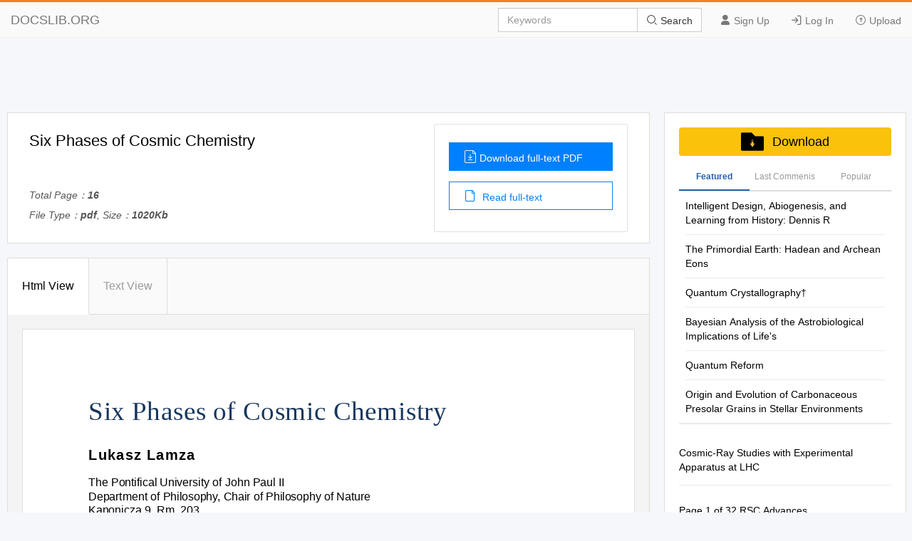

--- FILE ---
content_type: text/html; charset=utf-8
request_url: https://docslib.org/doc/1054855/six-phases-of-cosmic-chemistry
body_size: 20666
content:
<!DOCTYPE html>
<html lang="en">
<head>
		<meta charset="utf-8">
		<meta content="IE=edge" http-equiv="X-UA-Compatible">
		<meta name="viewport" content="width=device-width, initial-scale=1.0" />
		<title>Six Phases of Cosmic Chemistry - DocsLib</title>
		<meta name="description" content="Six Phases of Cosmic Chemistry Lukasz Lamza The Pontifical University of John Paul II Department of Philosophy, Chair of Philosophy of Nature">
		<link rel="shortcut icon" href="/favicon.ico">
		<meta name="robots" content="index, follow">
		<meta property="og:type" content="article">
		<meta property="og:title" content="Six Phases of Cosmic Chemistry">
		<meta property="og:description" content="Six Phases of Cosmic Chemistry Lukasz Lamza The Pontifical University of John Paul II Department of Philosophy, Chair of Philosophy of Nature">
		<meta property="og:url" content="https://docslib.org/doc/1054855/six-phases-of-cosmic-chemistry">
		<meta property="og:image" content="https://docslib.b-cdn.net/poster/4855/six-phases-of-cosmic-chemistry-1054855.webp">
		<meta property="og:site_name" content="Docslib">
		<meta name="twitter:card" content="summary_large_image">
		<meta name="twitter:title" content="Six Phases of Cosmic Chemistry">
		<meta name="twitter:description" content="Six Phases of Cosmic Chemistry Lukasz Lamza The Pontifical University of John Paul II Department of Philosophy, Chair of Philosophy of Nature">
		<meta name="twitter:image" content="https://docslib.b-cdn.net/poster/4855/six-phases-of-cosmic-chemistry-1054855.webp">
		<meta name="twitter:image:src" content="https://docslib.org/images/og_image.png">
		<link rel="stylesheet" href="/css/common.css" />
		<link rel="stylesheet" href="/css/docview.css" />
		<link rel="stylesheet" href="/iconfont/iconfont.css" />
		<script async src="https://pagead2.googlesyndication.com/pagead/js/adsbygoogle.js?client=ca-pub-8519364510543070" crossorigin="anonymous"></script>
		<script src="https://cdnjs.cloudflare.com/ajax/libs/jquery/3.5.1/jquery.min.js"></script>
		<style>	.stl_02 {margin: -30px !important;}</style>
		<script>
			const h5Data = {
			h5Style:'<style>.stl_ sup { vertical-align: baseline; position: relative; top: -0.4em; } .stl_ sub { vertical-align: baseline; position: relative; top: 0.4em; } .stl_ a:link {text-decoration:none;} .stl_ a:visited {text-decoration:none;} @media screen and (min-device-pixel-ratio:0), (-webkit-min-device-pixel-ratio:0), (min--moz-device-pixel-ratio: 0) {.stl_view{ font-size:10em; transform:scale(0.1); -moz-transform:scale(0.1); -webkit-transform:scale(0.1); -moz-transform-origin:top left; -webkit-transform-origin:top left; } } .stl_layer { } .stl_grlink { position:relative;width:100%;height:100%;z-index:1000000; } .stl_01 { position: absolute; white-space: nowrap; } .stl_02 { font-size: 1em; line-height: 0.0em; width: 53.75em; height: 76em; border-style: none; display: block; margin: 0em; } @supports(-ms-ime-align:auto) { .stl_02 {overflow: hidden;}} .stl_03 { position: relative; } .stl_04 { position: absolute; pointer-events: none; clip: rect(9.403748em,47.52697em,9.573761em,6.222847em); width: 100%; } .stl_05 { position: relative; width: 53.75em; } .stl_06 { height: 7.6em; } @font-face { font-family:"FTWGVN+Times New Roman"; src:url("https://docslib.b-cdn.net/font/4855/1054855-1.woff2") format("woff2");font-display: swap; } .stl_07 { font-size: 2.351089em; font-family: "FTWGVN+Times New Roman"; color: #17365D; } .stl_08 { line-height: 1.107422em; } .stl_09 { letter-spacing: 0.0082em; }  .stl_10 { font-size: 1.267638em;  color: #000000; } .stl_11 { letter-spacing: 0.0503em; }  .stl_12 { font-size: 0.996775em;  color: #000000; } .stl_13 { line-height: 1.220703em; } .stl_14 { letter-spacing: -0.0011em; } .stl_15 { letter-spacing: -0.0013em; } .stl_16 { letter-spacing: -0.0008em; } .stl_17 { letter-spacing: -0.0015em; }  .stl_18 { font-size: 0.996775em;  color: #000000; } .stl_19 { letter-spacing: -0.0018em; } .stl_20 { letter-spacing: -0.0016em; } .stl_21 { font-size: 1.267638em;  color: #365F91; } .stl_22 { font-size: 0.996775em; font-family: "FTWGVN+Times New Roman"; color: #000000; } .stl_23 { letter-spacing: -0.0017em; } .stl_24 { letter-spacing: -0.0014em; } @font-face { font-family:"TPKSVM+Times New Roman"; src:url("https://docslib.b-cdn.net/font/4855/1054855-2.woff2") format("woff2");font-display: swap; } .stl_25 { font-size: 0.996775em; font-family: "TPKSVM+Times New Roman"; color: #000000; } .stl_26 { letter-spacing: -0.018em; } .stl_27 { letter-spacing: 0em; } .stl_28 { letter-spacing: -0.0005em; } .stl_29 { letter-spacing: 0.0002em; } .stl_30 { letter-spacing: -0.0012em; } .stl_31 { letter-spacing: -0.0025em; } .stl_32 { letter-spacing: -0.0024em; } .stl_33 { letter-spacing: -0.0004em; }  .stl_34 { font-size: 0.996775em;  color: #000000; } .stl_35 { letter-spacing: -0.0037em; } .stl_36 { letter-spacing: -0.0023em; } .stl_37 { letter-spacing: -0.002em; } .stl_38 { letter-spacing: -0.0056em; } .stl_39 { letter-spacing: -0.0021em; } .stl_40 { letter-spacing: -0.0019em; }</style>',
			h5Html: ' <div id="page_0" class="stl_ stl_02"> <div class="stl_03"> <img src="https://docslib.b-cdn.net/bgimg/4855/1054855-img_01.webp" alt="" class="stl_04" /> </div> <div class="stl_view"> <div class="stl_05 stl_06"> <div class="stl_01" style="left:6.3945em;top:6.4511em;"><span class="stl_07 stl_08 stl_09" style="word-spacing:0.0039em;">Six Phases of Cosmic Chemistry </span></div> <div class="stl_01" style="left:6.3945em;top:10.9269em;"><span class="stl_10 stl_08 stl_11" style="word-spacing:0.0043em;"><b>Lukasz Lamza </b></span></div> <div class="stl_01" style="left:6.3945em;top:13.4477em;"><span class="stl_12 stl_13 stl_14" style="word-spacing:-0.0003em;">The Pontifical University of John Paul II </span></div> <div class="stl_01" style="left:6.3945em;top:14.6612em;"><span class="stl_12 stl_13 stl_15" style="word-spacing:-0.0027em;">Department of Philosophy, Chair of Philosophy of Nature </span></div> <div class="stl_01" style="left:6.3945em;top:15.8746em;"><span class="stl_12 stl_13 stl_16" style="word-spacing:-0.0051em;">Kanonicza 9, Rm. 203 </span></div> <div class="stl_01" style="left:6.3945em;top:17.0881em;"><span class="stl_12 stl_13 stl_17">31-</span><span class="stl_18 stl_13 stl_19" style="word-spacing:0.0024em;">002 Kraków, Poland </span></div> <div class="stl_01" style="left:6.3945em;top:18.2907em;"><span class="stl_12 stl_13 stl_20" style="word-spacing:0.0065em;">e-mail: lukasz.lamza@gmail.com </span></div> <div class="stl_01" style="left:6.3945em;top:21.7289em;"><span class="stl_21 stl_08 stl_16" style="word-spacing:-0.0025em;"><b>1. Introduction </b></span></div> <div class="stl_01" style="left:9.5903em;top:23.3815em;"><span class="stl_22 stl_08 stl_23" style="word-spacing:0.2003em;">The steady development of astrophysical and cosmological sciences has led to a growing </span></div> <div class="stl_01" style="left:6.3945em;top:24.6925em;"><span class="stl_22 stl_08 stl_19" style="word-spacing:0.1846em;">appreciation of the continuity of cosmic history throughout which all known phenomena come to </span></div> <div class="stl_01" style="left:6.3945em;top:26.0035em;"><span class="stl_22 stl_08 stl_24" style="word-spacing:0.0568em;">being. This also includes chemical phenomena and there are numerous theoretical attempts to rewrite </span></div> <div class="stl_01" style="left:6.3945em;top:27.3144em;"><span class="stl_25 stl_08 stl_16" style="word-spacing:0.0068em;">chemistry as a “historical” science (Haken 1978; Earley 2004)</span><span class="stl_22 stl_08 stl_26" style="word-spacing:0.3078em;">. It</span><span class="stl_22 stl_08 stl_27" style="word-spacing:0.0322em;"> </span><span class="stl_22 stl_08 stl_23" style="word-spacing:0.0114em;">seems therefore vital to organize the </span></div> <div class="stl_01" style="left:6.3945em;top:28.6254em;"><span class="stl_22 stl_08 stl_24" style="word-spacing:0.1163em;">immense volume of chemical data </span><span class="stl_25 stl_08 stl_27" style="word-spacing:0.1087em;">– </span><span class="stl_22 stl_08 stl_28" style="word-spacing:0.1071em;">from astrophysical nuclear chemistry to biochemistry of living </span></div> <div class="stl_01" style="left:6.3945em;top:29.9472em;"><span class="stl_22 stl_08 stl_29" style="word-spacing:0.1448em;">cells </span><span class="stl_25 stl_08 stl_27" style="word-spacing:0.1409em;">– </span><span class="stl_22 stl_08 stl_30" style="word-spacing:0.1425em;">in a consistent and quantitative fashion, one that would help to appreciate the unfolding of </span></div> <div class="stl_01" style="left:6.3945em;top:31.2582em;"><span class="stl_22 stl_08 stl_31" style="word-spacing:0.0077em;">chemical phenomena throughout cosmic time. </span></div> <div class="stl_01" style="left:9.5903em;top:33.4684em;"><span class="stl_22 stl_08 stl_32" style="word-spacing:0.0471em;">Although numerous specialist reviews exist (e.g. Shaw 2006; Herbst 2001; Hazen et al. 2008) </span></div> <div class="stl_01" style="left:6.3945em;top:34.7902em;"><span class="stl_22 stl_08 stl_23" style="word-spacing:0.1623em;">that illustrate the growing appreciation for cosmic chemical history, several issues still need to be </span></div> <div class="stl_01" style="left:6.3945em;top:36.1012em;"><span class="stl_22 stl_08 stl_20" style="word-spacing:0.1991em;">solved. First of all, such works discuss only a given subset of cosmic chemistry (astrochemistry, </span></div> <div class="stl_01" style="left:6.3945em;top:37.4122em;"><span class="stl_22 stl_08 stl_23" style="word-spacing:0.1006em;">chemistry of life etc.) using the usual tools and languages of these particular disciplines which does </span></div> <div class="stl_01" style="left:6.3945em;top:38.725em;"><span class="stl_22 stl_08 stl_20" style="word-spacing:0.0624em;">not facilitate drawing large-scale conclusions. Second, they discuss the history of chemical structures </span></div> <div class="stl_01" style="left:6.3945em;top:40.0468em;"><span class="stl_22 stl_08 stl_17" style="word-spacing:0.0816em;">and not chemical processes </span><span class="stl_25 stl_08 stl_27" style="word-spacing:0.0761em;">– </span><span class="stl_22 stl_08 stl_33" style="word-spacing:0.075em;">which implicitly leaves out half of the totality chemical phenomena as </span></div> <div class="stl_01" style="left:6.3945em;top:41.3578em;"><span class="stl_22 stl_08 stl_30" style="word-spacing:0.1928em;">non-historical. While it may now seem obvious that certain chemical </span><span class="stl_34 stl_08 stl_19" style="word-spacing:0.2041em;">structures </span><span class="stl_22 stl_08 stl_35" style="word-spacing:0.2039em;">such as aromatic </span></div> <div class="stl_01" style="left:6.3945em;top:42.6687em;"><span class="stl_25 stl_08 stl_19" style="word-spacing:0.0676em;">hydrocarbons or pyrazines have a certain cosmic “history”, it might cause more controversy to argue </span></div> <div class="stl_01" style="left:6.3945em;top:43.9797em;"><span class="stl_22 stl_08 stl_36" style="word-spacing:0.0322em;">that chemical </span><span class="stl_34 stl_08 stl_20" style="word-spacing:0.0303em;">processes </span><span class="stl_22 stl_08 stl_20" style="word-spacing:0.0233em;">such as catalysis or poly</span><span class="stl_25 stl_08 stl_37" style="word-spacing:0.0258em;">merization also have their “histories”. The purpose of </span></div> <div class="stl_01" style="left:6.3945em;top:45.2907em;"><span class="stl_22 stl_08 stl_19" style="word-spacing:0.0035em;">this article is to: </span></div> <div class="stl_01" style="left:9.5903em;top:47.5118em;"><span class="stl_22 stl_08 stl_36" style="word-spacing:0.0149em;">a) outline the global cosmic history of chemical phenomena (where the word </span><span class="stl_34 stl_08 stl_17" style="word-spacing:0.0185em;">phenomenon </span><span class="stl_22 stl_08 stl_38">will </span></div> <div class="stl_01" style="left:6.3945em;top:48.8227em;"><span class="stl_22 stl_08 stl_24" style="word-spacing:-0.002em;">include both structures and processes); </span></div> <div class="stl_01" style="left:9.5903em;top:51.0438em;"><span class="stl_22 stl_08 stl_39" style="word-spacing:0.1508em;">b) derive certain general properties of that history</span><span class="stl_25 stl_08 stl_30" style="word-spacing:0.1376em;">, including its “punctual” character: most </span></div> <div class="stl_01" style="left:6.3945em;top:52.3548em;"><span class="stl_25 stl_08 stl_14" style="word-spacing:-0.0027em;">chemical innovations arise in spectacular “revolutions” similar to phase changes</span><span class="stl_22 stl_08 stl_14" style="word-spacing:-0.0027em;">; </span></div> <div class="stl_01" style="left:9.5903em;top:54.5786em;"><span class="stl_22 stl_08 stl_17" style="word-spacing:0.0003em;">c) discuss the perspectives of extending this method to areas beyond chemistry. </span></div> <div class="stl_01" style="left:9.5903em;top:56.7888em;"><span class="stl_22 stl_08 stl_23" style="word-spacing:0.0021em;">The problems standing before such a venture are obvious and numerous. </span></div> <div class="stl_01" style="left:9.5903em;top:59.0099em;"><span class="stl_22 stl_08 stl_20" style="word-spacing:0.1084em;">First of all, there are still considerable gaps in our understanding of cosmochemical history, </span></div> <div class="stl_01" style="left:6.3945em;top:60.3209em;"><span class="stl_22 stl_08 stl_16" style="word-spacing:0.0315em;">the most dramatic of which is probably the transition from non-living to living systems </span><span class="stl_25 stl_08 stl_27" style="word-spacing:0.0326em;">– </span><span class="stl_22 stl_08 stl_17">abiogenesis. </span></div> <div class="stl_01" style="left:6.3945em;top:61.6318em;"><span class="stl_22 stl_08 stl_20" style="word-spacing:0.0026em;">However, the general </span><span class="stl_25 stl_08 stl_14" style="word-spacing:0.0011em;">“story of the universe” </span><span class="stl_22 stl_08 stl_37" style="word-spacing:0.0029em;">seems to be secured and there is ample observational data </span></div> <div class="stl_01" style="left:6.3945em;top:62.9428em;"><span class="stl_22 stl_08 stl_40" style="word-spacing:0.0626em;">to support it. This concordant cosmic history, backed up by preliminary quantitative estimates, forms </span></div> <div class="stl_01" style="left:6.3945em;top:64.2646em;"><span class="stl_22 stl_08 stl_24" style="word-spacing:0.0011em;">the background for the analysis presented below and is introduced in Section 3. </span></div> <div class="stl_01" style="left:9.5903em;top:66.4745em;"><span class="stl_22 stl_08 stl_15" style="word-spacing:0.1103em;">Second, there is no generally agreed-on language that would serve to express the growth of </span></div> <div class="stl_01" style="left:6.3945em;top:67.7855em;"><span class="stl_22 stl_08 stl_17" style="word-spacing:0.0058em;">chemical complexity through time. In other words, if one were to present the vast universe of chemical </span></div> <div class="stl_01" style="left:26.6249em;top:70.3704em;"><span class="stl_12 stl_13 stl_27">1</span></div> </div> </div> </div> '
			};
		</script>
</head>
<body>
    <header>
        <div class="border-bm">
            <div class="navbar-header"> <a href="/">DOCSLIB.ORG</a> </div>
            <div class="navbar-right">
                <div class="nav-btn">
                    <ul>
                        <li> <a href="/profile/signup"> <i class="iconfont icon-yonghu"></i> Sign Up </a> </li>
                        <li> <a href="/profile/login"> <i class="iconfont icon-logindenglu"></i> Log In </a> </li>
                        <li> <a href="#"> <i class="iconfont icon-shangchuan-yuan-L"></i> Upload </a> </li>
                    </ul>
                </div>
                <form action="/search/" method="post">
                    <div class="input-group">
                        <input type="text" class="form-control" placeholder="Keywords" />
                        <div class="input-group-btn">
                            <button type="submit" class="btn btn-default" title=""> <i class="iconfont icon-sousuo i-color"></i> Search </button>
                        </div>
                    </div>
                </form>
            </div>
            <div class="nav-menu"> <i class="iconfont icon-caidan- size"></i> </div>
        </div>
        <div class="menu-list">
            <ul>
                <li> <a href="/profile/signup"> <i class="iconfont icon-yonghu"></i> Sign Up </a> </li>
                <li> <a href="/profile/login"> <i class="iconfont icon-logindenglu"></i> Log In </a> </li>
                <li> <a href="#"> <i class="iconfont icon-shangchuan-yuan-L"></i> Upload </a> </li>
            </ul>
        </div>
    </header>
    <script>$('head').append(h5Data.h5Style)</script>
<script>
	const screenWidth = window.innerWidth;
	if(screenWidth<860){
	const scale = (screenWidth-40)/860;
	const styleSheet = document.createElement('style');
	styleSheet.type = 'text/css';
	styleSheet.innerHTML = `.ft-box {height: calc(1000px * `+scale+`);}.stl_ {transform:scale(`+scale+`);transform-origin: left top;}`;
	document.head.appendChild(styleSheet);
	}
</script>
<main>
	<div class="content">
		<div class="row">
			<div class="adspace" id="adTopBanner"></div>
			<div class="rw-left rw-pd">
				<div class="header">
					<div class="header-section">
						<div class="header-detail">
							<h1>Six Phases of Cosmic Chemistry</h1>
							<div class="mt-1">
								<p>Total Page：<b>16</b></p>
								<p>File Type：<b>pdf</b>, Size：<b>1020Kb</b></p>
							</div>
						</div>
						<div class="header-aside">
							<div class="aside-flex">
								<div class="aside-btn">
									<a href="/download/1054855/six-phases-of-cosmic-chemistry" class="btn-type" rel="nofollow">
										<i class="iconfont icon-wendangxiazai load-icon"></i>Download full-text PDF
									</a>
									<a href="javascript:;" class="btn-type1"><i class="iconfont icon-wendang load-icon"></i> Read full-text</a>
								</div>
							</div>
						</div>
					</div>
				</div>
				<div class="content-box" id="top">
					<div class="tag-head">
						<ul>
							<li class="tag-li">
								<a href="javascript:;" class="title-bt tag-active is-active" data-tab-target="describe">Html View </a>
							</li>
							<li class="tag-li">
								<a href="javascript:;" class="title-bt" data-tab-target="article">Text View</a>
							</li>
							<li class="active-bt"></li>
						</ul>
					</div>
					<div class="about-ul" id="htmlView">
						<div class="about-item about-active" data-tab-item="describe">
							<div class="header-abstract">
								<div class="ab-item">
									<div class="item-content">
										<div class="cont-font">
											<div class="ft-box" id="contents">
											</div>
													<script>
														$("#contents").html(h5Data.h5Html)
													</script>
											</div>
										</div>
									</div>
								</div>
							</div>
							<div class="about-item" data-tab-item="article">
								<div class="article-container">
									<div class="article-container-pd" id="loader"></div>
								</div>
								<div class="load-content flex-column-center">
									<p class="load-p load-more-bottom" id="loadMore">Load more</p>
									<p class="load-p" id="onLoadMore"><span id="surplus"></span></p>
									<p class="load-p" id="load-text"></p>
								</div>
								<div id="downTop">
									<div class="reader-tools-bar">
										<div class="tools flex-justify">
											<a href="javascript:void(0);" title="previous page"
											class="tools-prev flex-justify">
												<i class="iconfont icon-top-1-copy left"></i>
											</a>
											<input type="text" class="page-cur" value="1" /><span class="page-num">&nbsp; 21</span>
											<a href="javascript:void(0);" title="next page" class="tools-next flex-justify"><i class="iconfont icon-top-1-copy right"></i></a>
										</div>
										<div class="bar-download">
											<a href="javascript:;" id="copyLink"><i class="iconfont icon-lianjie i-size"></i> Copy Link</a>
										</div>
									</div>
								</div>
							</div>
						</div>
						<div class="pub-text" id="pubText">
							<div class="header-abstract">
								<div class="ab-item">
									<article>
									Six Phases of Cosmic Chemistry Lukasz Lamza The Pontifical University of John Paul II Department of Philosophy, Chair of Philosophy of Nature Kanonicza 9, Rm. 203 31-002 Krak&#243;w, Poland e-mail: <a href="/cdn-cgi/l/email-protection" class="__cf_email__" data-cfemail="59352c32382a23773538342338193e34383035773a3634">[email&#160;protected]</a> 1. Introduction The steady development of astrophysical and cosmological sciences has led to a growing appreciation of the continuity of cosmic history throughout which all known phenomena come to being. This also includes chemical phenomena and there are numerous theoretical attempts to rewrite chemistry as a “historical” science (Haken 1978; Earley 2004). It seems therefore vital to organize the immense volume of chemical data – from astrophysical nuclear chemistry to biochemistry of living cells – in a consistent and quantitative fashion, one that would help to appreciate the unfolding of chemical phenomena throughout cosmic time. Although numerous specialist reviews exist (e.g. Shaw 2006; Herbst 2001; Hazen et al. 2008) that illustrate the growing appreciation for cosmic chemical history, several issues still need to be solved. First of all, such works discuss only a given subset of cosmic chemistry (astrochemistry, chemistry of life etc.) using the usual tools and languages of these particular disciplines which does not facilitate drawing large-scale conclusions. Second, they discuss the history of chemical structures and not chemical processes – which implicitly leaves out half of the totality chemical phenomena as non-historical. While it may now seem obvious that certain chemical structures such as aromatic hydrocarbons or pyrazines have a certain cosmic “history”, it might cause more controversy to argue that chemical processes such as catalysis or polymerization also have their “histories”. The purpose of this article is to: a) outline the global cosmic history of chemical phenomena (where the word phenomenon will include both structures and processes); b) derive certain general properties of that history, including its “punctual” character: most chemical innovations arise in spectacular “revolutions” similar to phase changes; c) discuss the perspectives of extending this method to areas beyond chemistry. The problems standing before such a venture are obvious and numerous. First of all, there are still considerable gaps in our understanding of cosmochemical history, the most dramatic of which is probably the transition from non-living to living systems – abiogenesis. However, the general “story of the universe” seems to be secured and there is ample observational data to support it. This concordant cosmic history, backed up by preliminary quantitative estimates, forms the background for the analysis presented below and is introduced in Section 3. Second, there is no generally agreed-on language that would serve to express the growth of chemical complexity through time. In other words, if one were to present the vast universe of chemical 1 phenomena in an evolutionary fashion, the assembly of a list of such phenomena would be the first obstacle. In order to actually produce a systematic review of cosmic chemical evolution, we may not limit ourselves to mentioning whatever comes to our mind. Here, I wish to present a solution, admittedly tentative, to this second problem, by borrowing a list of chemical phenomena from the Universal Decimal Classification (UDC 2005): a library cataloguing system. UDC is a detailed hierarchical system for classifying library resources and contains a list of ca. 2700 topics in chemistry which can be read at any level of detail. Although it may seem an odd and risky choice to employ library catalogues for the purposes of quantifying natural phenomena, I believe that this is in fact a rational decision and works exceedingly well as a first approximation. The UDC system, its basic properties and the rationale for its use are discussed below in Section 2. 2. Why use library classification systems? In order to appreciate the growth of natural complexity throughout the cosmic evolution, it does not simply suffice to tell the cosmic story. A quantitative element, if only tentative or even semi- quantitative, seems necessary. A good illustration of that principle is paleontology, where evolution of life is often quantified by the number of extant taxa of given rank (genera, families, orders, classes, phyla) throughout geological time (see e.g. Valentine 2004, Rohde and Muller 2005). At first sight, the method may seem fully quantitative, yet it isn‟t, because it is not based on an robust method of attributing ranks to taxa. For instance, there are no good reasons why there are, say, 3 orders of leeches (class Hirudinea), 13 orders of monocot plants (class Liliopsida) and 45 orders of bony fish (class Osteichthyes) and, in fact, why these three groups have been assigned the rank of class. The number of orders (or any other high ranks) does not easily correlate with species richness or any other obvious measure, and is rather a function of tradition, convenience and, increasingly, phylogenetics – which leads, in the opinion of at least some biologists, to even less balanced classification systems (Cavalier- Smith 1998). Yet, any discussion of the history of biological complexity based on order counts would attribute to the emergence of bony fish exactly 15 times more “power” than to the emergence of leeches. Have bony fish as a group really been measured to be 15 times more complex/important than leeches? This example is intended to demonstrate two things. First, there is no real hope of developing a “natural” or, even more so, “objective” list of phenomena of given type at a defined level of detail that would enable us to “measure” the growth complexity of different groups of natural objects. Second, even an intuitive measure that is created simply for convenience may lead to valuable insights, as demonstrated by the ubiquitous and creative use of the above-cited biological diversity measure in paleontology (for a broad sample of such diagrams, see: Valentine 2004). The “list of chemical phenomena” used throughout this article is very much similar to the “list of living organisms” that one would get by choosing a particular taxonomical rank (e.g. order) and listing all currently recognized biological groups of that rank. Here, out of numerous other possibilities, UDC‟s class names are used. Universal Decimal Classification was first published in 1905 and has been steadily modified and extended since then to now include ca. 69000 hierarchically ordered classes. To get a feel of the system and its structure, let‟s note the class names of successive levels of hierarchy leading to the most detailed class that would be used to tag library resources concerning anthracene:  5 Mathematics. Natural sciences  54 Chemistry. Crystallography. Mineralogy  547 Organic chemistry 2  547.6 Polynuclear benzene derivatives and their hydrogenated derivatives  547.67 Trinuclear systems  547.672 Anthracene and its derivatives Here and below, the name “level-n class” will denote the class whose class number contains n digits. The similarity to the biological classification system is striking and, in fact, a taxonomical treatment of life forms a subset of UDC. Also, one encounters here the seemingly insoluble problem of rank assignment and handling the complexity across disciplines. Above, we have shown how three distantly related groups of organisms were assigned the rank of classes and subdivided into a seemingly arbitrary number of lower rank subgroups (orders). In UDC one witnesses the exact same issue. The level-V class “552.55 Siliceous rocks” contains 3 level-VI subclasses, the class “547.67 Trinuclear systems” contains 6 such subclasses and there are 9 subdivisions of the class “591.43 Organs of animal nutrition”. Is there even a slightest hope of determining the appropriate ranking system? I leave this issue open as an interesting question on its own. Although I realize that this short exposition may not suffice to convincingly present the case for using the number of library catalogue entries as a proxy for natural complexity, I hope that the example of paleontology shows at least that analogous procedures have been successfully used in other disciplines. Also, the (intended) exhaustive nature of the system should be noted – just as any living creature should in theory have a place in the taxonomical system of biology, any book or article concerning any aspect of chemistry should have its place somewhere within the UDC system. Even if this noble vision is forever out of reach, the use of a library catalogue is intended as a simple measure against the possibility of writing a natural history of chemical evolution based simply on those chemical phenomena that a particular author had in mind at a particular day. To use the biological metaphor for the last time: even if the list of all currently recognized orders of living organisms does not represent all of nature‟s biological richness, it is certainly a convenient approximation to the current state of knowledge. A broader critical perspective on the method used is found in Section 7. Here, all 176 level-V subclasses of four level-III classes relevant for the study of the growth of natural chemistry (“544 Physical chemistry”, “546 Inorganic chemistry”, “547 Organic chemistry” and “577 Material basis for life. Biochemistry. Molecular biology. Biophysics”) are used. Two level-III classes (“542 Practical laboratory chemistry” and “543 Analytical chemistry”) and 2 level-V classes (“544.18 Quantum chemistry” and “544.42 Formal kinetics”) of chemical
									</article>
								</div>

								</div>
							</div>
						</div>
				<section class="recommend">
					<div class="panel-box">
						<div class="panel-success">
							<div class="panel-heading">
								<div class="panel-flex">
									<div class="panel-left">
										Recommended publications
									</div>
								</div>
							</div>
							<div class="panel-body">
								<ul class="panel-body-ul-flex">
											<li class="panel-item">
												<div class="panel-item-left">
													<img src="https://docslib.b-cdn.net/cover/1255/intelligent-design-abiogenesis-and-learning-from-history-dennis-r-41255.webp" alt="Intelligent Design, Abiogenesis, and Learning from History: Dennis R" width="200">
												</div>
											<div class="panel-item-right">
												<h3 >
													<a href="/doc/41255/intelligent-design-abiogenesis-and-learning-from-history-dennis-r" title="Intelligent Design, Abiogenesis, and Learning from History: Dennis R" class="text-overflow-clamp2">
														Intelligent Design, Abiogenesis, and Learning from History: Dennis R</a>
												</h3>
												<div class="panel-item-right-p text-overflow-clamp7">Author Exchange Intelligent Design, Abiogenesis, and Learning from History: Dennis R. Venema A Reply to Meyer Dennis R. Venema Weizs&#228;cker’s book The World View of Physics is still keeping me very busy. It has again brought home to me quite clearly how wrong it is to use God as a stop-gap for the incompleteness of our knowledge. If in fact the frontiers of knowledge are being pushed back (and that is bound to be the case), then God is being pushed back with them, and is therefore continually in retreat. We are to find God in what we know, not in what we don’t know; God wants us to realize his presence, not in unsolved problems but in those that are solved. Dietrich Bonhoeffer1 am thankful for this opportunity to nature, is the result of intelligence. More- reply to Stephen Meyer’s criticisms over, this assertion is proffered as the I 2 of my review of his book Signature logical basis for inferring design for the in the Cell (hereafter Signature). Meyer’s origin of biological information: if infor- critiques of my review fall into two gen- mation only ever arises from intelli- eral categories. First, he claims I mistook gence, then the mere presence of Signature for an argument against bio- information demonstrates design. A few logical evolution, rendering several of examples from Signature make the point my arguments superfluous. Secondly, easily: Meyer asserts that I have failed to refute … historical scientists can show that his thesis by not providing a “causally a presently acting cause must have adequate alternative explanation” for the been present in the past because the origin of life in that the few relevant cri- proposed candidate is the only known tiques I do provide are “deeply flawed.” cause of the effect in question.</div>
											</div>
										</li>
											<li class="panel-item">
												<div class="panel-item-left">
													<img src="https://docslib.b-cdn.net/cover/2982/the-primordial-earth-hadean-and-archean-eons-162982.webp" alt="The Primordial Earth: Hadean and Archean Eons" width="200">
												</div>
											<div class="panel-item-right">
												<h3 >
													<a href="/doc/162982/the-primordial-earth-hadean-and-archean-eons" title="The Primordial Earth: Hadean and Archean Eons" class="text-overflow-clamp2">
														The Primordial Earth: Hadean and Archean Eons</a>
												</h3>
												<div class="panel-item-right-p text-overflow-clamp7">5th International Symposium on Strong Electromagnetic Fields and Neutron Stars 10 –13 of May, 2017 -Varadero, Cuba HABITABILITY OF THE MILKY WAY REVISITED Rolando C&#225;rdenas and Rosmery Nodarse-Zulueta e-mail: <a href="/cdn-cgi/l/email-protection" class="__cf_email__" data-cfemail="6a18090b180e0f040b192a1f09061c440f0e1f44091f">[email&#160;protected]</a> Planetary Science Laboratory Universidad Central “Marta Abreu” de Las Villas, Santa Clara, Cuba Abstract • The discoveries of the last three decades on deep sea and deep crust of planet Earth show that life can thrive in many places where solar radiation does not reach, using chemosynthesis instead of photosynthesis for primary production. • Underground life is relatively well protected from hazardous ionizing cosmic radiation, so above mentioned discoveries reopen the habitability budget of the Milky Way, turning potentially habitable even planetary bodies without atmosphere. • Considering this, in this work the habitability potential of the Milky Way is reconsidered. Energy Sources for Primary Habitability: - Photosynthesis: Electromagnetic Waves, mostly in the range 400-700 nm. Dominant in planetary surface. - Chemosynthesis: Energy released by redox chemical reactions. Dominant in deep sea and crust. Circumstellar Habitable Zone https://en.wikipedia.org/wiki/Circumstellar_habitable_zone. Accessed on 2017.04.28 Liquid water at surface: biased towards surface (photosynthetic) life Chemosynthesis: More common than previously thought… - Any redox process giving at least 20 kJ/mol of free energy can support microbial metabolism. The following gives 794 kJ/mol: Pohlman, J.: The biogeochemistry of anchialine caves:</div>
											</div>
										</li>
											<li class="panel-item">
												<div class="panel-item-left">
													<img src="https://docslib.b-cdn.net/cover/9582/quantum-crystallography-169582.webp" alt="Quantum Crystallography&#x2020;" width="200">
												</div>
											<div class="panel-item-right">
												<h3 >
													<a href="/doc/169582/quantum-crystallography" title="Quantum Crystallography†" class="text-overflow-clamp2">
														Quantum Crystallography†</a>
												</h3>
												<div class="panel-item-right-p text-overflow-clamp7">Chemical Science View Article Online MINIREVIEW View Journal | View Issue Quantum crystallography† Simon Grabowsky,*a Alessandro Genoni*bc and Hans-Beat Burgi*de Cite this: Chem. Sci.,2017,8,4159 &#168; Approximate wavefunctions can be improved by constraining them to reproduce observations derived from diﬀraction and scattering experiments. Conversely, charge density models, incorporating electron-density distributions, atomic positions and atomic motion, can be improved by supplementing diﬀraction Received 16th December 2016 experiments with quantum chemically calculated, tailor-made electron densities (form factors). In both Accepted 3rd March 2017 cases quantum chemistry and diﬀraction/scattering experiments are combined into a single, integrated DOI: 10.1039/c6sc05504d tool. The development of quantum crystallographic research is reviewed. Some results obtained by rsc.li/chemical-science quantum crystallography illustrate the potential and limitations of this ﬁeld. 1. Introduction today&#39;s organic, inorganic and physical chemistry. These tools are usually employed separately. Diﬀraction and scattering Quantum chemistry methods and crystal structure determina- experiments provide structures at the atomic scale, while the Creative Commons Attribution 3.0 Unported Licence. tion are highly developed research tools, indispensable in techniques of quantum chemistry provide wavefunctions and aUniversitat&#168; Bremen, Fachbereich 2 – Biologie/Chemie, Institut fur&#168; Anorganische eUniversitat&#168; Zurich,&#168; Institut fur&#168; Chemie, Winterthurerstrasse 190, CH-8057 Zurich,&#168; Chemie und Kristallographie, Leobener Str. NW2, 28359 Bremen, Germany. Switzerland E-mail: <a href="/cdn-cgi/l/email-protection" class="__cf_email__" data-cfemail="c2b1abafadaceca5b0a3a0adb5b1a9bb82b7acabefa0b0a7afa7aceca6a7">[email&#160;protected]</a> † Dedicated to Prof. Louis J. Massa on the occasion of his 75th birthday and to bCNRS, Laboratoire SRSMC, UMR 7565, Vandoeuvre-l`es-Nancy, F-54506, France Prof. Dylan Jayatilaka on the occasion of his 50th birthday in recognition of their cUniversit&#180;e de Lorraine, Laboratoire SRSMC, UMR 7565, Vandoeuvre-l`es-Nancy, F- pioneering contributions to the eld of X-ray quantum crystallography.</div>
											</div>
										</li>
											<li class="panel-item">
												<div class="panel-item-left">
													<img src="https://docslib.b-cdn.net/cover/5114/bayesian-analysis-of-the-astrobiological-implications-of-lifes-185114.webp" alt="Bayesian Analysis of the Astrobiological Implications of Life&#x27;s" width="200">
												</div>
											<div class="panel-item-right">
												<h3 >
													<a href="/doc/185114/bayesian-analysis-of-the-astrobiological-implications-of-lifes" title="Bayesian Analysis of the Astrobiological Implications of Life's" class="text-overflow-clamp2">
														Bayesian Analysis of the Astrobiological Implications of Life's</a>
												</h3>
												<div class="panel-item-right-p text-overflow-clamp7">Bayesian analysis of the astrobiological implications of life&#39;s early emergence on Earth David S. Spiegel ∗ y, Edwin L. Turner y z ∗Institute for Advanced Study, Princeton, NJ 08540,yDept. of Astrophysical Sciences, Princeton Univ., Princeton, NJ 08544, USA, and zInstitute for the Physics and Mathematics of the Universe, The Univ. of Tokyo, Kashiwa 227-8568, Japan Submitted to Proceedings of the National Academy of Sciences of the United States of America Life arose on Earth sometime in the ﬁrst few hundred million years Any inferences about the probability of life arising (given after the young planet had cooled to the point that it could support the conditions present on the early Earth) must be informed water-based organisms on its surface. The early emergence of life by how long it took for the ﬁrst living creatures to evolve. By on Earth has been taken as evidence that the probability of abiogen- deﬁnition, improbable events generally happen infrequently. esis is high, if starting from young-Earth-like conditions. We revisit It follows that the duration between events provides a metric this argument quantitatively in a Bayesian statistical framework. By (however imperfect) of the probability or rate of the events. constructing a simple model of the probability of abiogenesis, we calculate a Bayesian estimate of its posterior probability, given the The time-span between when Earth achieved pre-biotic condi- data that life emerged fairly early in Earth&#39;s history and that, billions tions suitable for abiogenesis plus generally habitable climatic of years later, curious creatures noted this fact and considered its conditions [5, 6, 7] and when life ﬁrst arose, therefore, seems implications.</div>
											</div>
										</li>
											<li class="panel-item">
												<div class="panel-item-left">
													<img src="https://docslib.b-cdn.net/cover/7406/quantum-reform-207406.webp" alt="Quantum Reform" width="200">
												</div>
											<div class="panel-item-right">
												<h3 >
													<a href="/doc/207406/quantum-reform" title="Quantum Reform" class="text-overflow-clamp2">
														Quantum Reform</a>
												</h3>
												<div class="panel-item-right-p text-overflow-clamp7">feature Quantum reform Leonie Mueck Quantum computers potentially offer a faster way to calculate chemical properties, but the exact implications of this speed-up have only become clear over the last year. The first quantum computers are likely to enable calculations that cannot be performed classically, which might reform quantum chemistry — but we should not expect a revolution. t had been an exhausting day at the 2012 International Congress of Quantum IChemistry with countless presentations reporting faster and more accurate methods for calculating chemical information using computers. In the dry July heat of Boulder, Colorado, a bunch of young researchers decided to end the day with a cool beer, but the scientific discussion didn’t fade away. Thoughts on the pros and cons of all the methods — the approximations they involved and the chemical problems that they could solve — bounced across the table, until somebody said “Anyway, in a few years we will have a quantum computer and our approximate methods will be obsolete”. An eerie silence followed. What a frustrating thought! They were devoting their careers to quantum chemistry — working LIBRARY PHOTO RICHARD KAIL/SCIENCE tirelessly on applying the laws of quantum mechanics to treat complex chemical of them offering a different trade-off between cannot do on a ‘classical’ computer, it does problems with a computer. And in one fell accuracy and computational feasibility. not look like all the conventional quantum- swoop, would all of those efforts be wasted Enter the universal quantum computer. chemical methods will become obsolete or as chemists turn to quantum computers and This dream machine would basically work that quantum chemists will be out of their their enormous computing power? like a normal digital computer; it would jobs in the foreseeable future.</div>
											</div>
										</li>
											<li class="panel-item">
												<div class="panel-item-left">
													<img src="https://docslib.b-cdn.net/cover/2929/origin-and-evolution-of-carbonaceous-presolar-grains-in-stellar-environments-252929.webp" alt="Origin and Evolution of Carbonaceous Presolar Grains in Stellar Environments" width="200">
												</div>
											<div class="panel-item-right">
												<h3 >
													<a href="/doc/252929/origin-and-evolution-of-carbonaceous-presolar-grains-in-stellar-environments" title="Origin and Evolution of Carbonaceous Presolar Grains in Stellar Environments" class="text-overflow-clamp2">
														Origin and Evolution of Carbonaceous Presolar Grains in Stellar Environments</a>
												</h3>
												<div class="panel-item-right-p text-overflow-clamp7">Bernatowicz et al.: Origin and Evolution of Presolar Grains 109 Origin and Evolution of Carbonaceous Presolar Grains in Stellar Environments Thomas J. Bernatowicz Washington University Thomas K. Croat Washington University Tyrone L. Daulton Naval Research Laboratory Laboratory microanalyses of presolar grains provide direct information on the physical and chemical properties of solid condensates that form in the mass outflows from stars. This informa- tion can be used, in conjunction with kinetic models and equilibrium thermodynamics, to draw inferences about condensation sequences, formation intervals, pressures, and temperatures in circumstellar envelopes and in supernova ejecta. We review the results of detailed microana- lytical studies of the presolar graphite, presolar silicon carbide, and nanodiamonds found in primitive meteorites. We illustrate how these investigations, together with astronomical obser- vation and theoretical models, provide detailed information on grain formation and growth that could not be obtained by astronomical observation alone. 1. INTRODUCTION versed the interstellar medium (ISM) prior to their incorpor- ation into the solar nebula, they serve as monitors of physi- In recent years the laboratory study of presolar grains has cal and chemical processing of grains in the ISM (Bernato- emerged as a rich source of astronomical information about wicz et al., 2003). stardust, as well as about the physical and chemical condi- In this review we focus on carbonaceous presolar grains. tions of dust formation in circumstellar</div>
											</div>
										</li>
											<li class="panel-item">
												<div class="panel-item-left">
													<img src="https://docslib.b-cdn.net/cover/7454/closed-network-growth-of-fullerenes-267454.webp" alt="Closed Network Growth of Fullerenes" width="200">
												</div>
											<div class="panel-item-right">
												<h3 >
													<a href="/doc/267454/closed-network-growth-of-fullerenes" title="Closed Network Growth of Fullerenes" class="text-overflow-clamp2">
														Closed Network Growth of Fullerenes</a>
												</h3>
												<div class="panel-item-right-p text-overflow-clamp7">ARTICLE Received 9 Jan 2012 | Accepted 18 Apr 2012 | Published 22 May 2012 DOI: 10.1038/ncomms1853 Closed network growth of fullerenes Paul W. Dunk1, Nathan K. Kaiser2, Christopher L. Hendrickson1,2, John P. Quinn2, Christopher P. Ewels3, Yusuke Nakanishi4, Yuki Sasaki4, Hisanori Shinohara4, Alan G. Marshall1,2 &amp; Harold W. Kroto1 Tremendous advances in nanoscience have been made since the discovery of the fullerenes; however, the formation of these carbon-caged nanomaterials still remains a mystery. Here we reveal that fullerenes self-assemble through a closed network growth mechanism by incorporation of atomic carbon and C2. The growth processes have been elucidated through experiments that probe direct growth of fullerenes upon exposure to carbon vapour, analysed by state-of-the-art Fourier transform ion cyclotron resonance mass spectrometry. Our results shed new light on the fundamental processes that govern self-assembly of carbon networks, and the processes that we reveal in this study of fullerene growth are likely be involved in the formation of other carbon nanostructures from carbon vapour, such as nanotubes and graphene. Further, the results should be of importance for illuminating astrophysical processes near carbon stars or supernovae that result in C60 formation throughout the Universe. 1 Department of Chemistry and Biochemistry, Florida State University, 95 Chieftan Way, Tallahassee, Florida 32306, USA. 2 Ion Cyclotron Resonance Program, National High Magnetic Field Laboratory, Florida State University, 1800 East Paul Dirac Drive, Tallahassee, Florida 32310, USA. 3 Institut des Mat&#233;riaux Jean Rouxel, CNRS UMR 6502, Universit&#233; de Nantes, BP32229 Nantes, France. 4 Department of Chemistry and Institute for Advanced Research, Nagoya University, Nagoya 464-8602, Japan.</div>
											</div>
										</li>
											<li class="panel-item">
												<div class="panel-item-left">
													<img src="https://docslib.b-cdn.net/cover/3772/side-group-addition-to-the-polycyclic-aromatic-hydrocarbon-coronene-by-proton-irradiation-in-cosmic-ice-analogs-max-p-293772.webp" alt="SIDE GROUP ADDITION to the POLYCYCLIC AROMATIC HYDROCARBON CORONENE by PROTON IRRADIATION in COSMIC ICE ANALOGS Max P" width="200">
												</div>
											<div class="panel-item-right">
												<h3 >
													<a href="/doc/293772/side-group-addition-to-the-polycyclic-aromatic-hydrocarbon-coronene-by-proton-irradiation-in-cosmic-ice-analogs-max-p" title="SIDE GROUP ADDITION to the POLYCYCLIC AROMATIC HYDROCARBON CORONENE by PROTON IRRADIATION in COSMIC ICE ANALOGS Max P" class="text-overflow-clamp2">
														SIDE GROUP ADDITION to the POLYCYCLIC AROMATIC HYDROCARBON CORONENE by PROTON IRRADIATION in COSMIC ICE ANALOGS Max P</a>
												</h3>
												<div class="panel-item-right-p text-overflow-clamp7">The Astrophysical Journal, 582:L25–L29, 2003 January 1 ᭧ 2003. The American Astronomical Society. All rights reserved. Printed in U.S.A. SIDE GROUP ADDITION TO THE POLYCYCLIC AROMATIC HYDROCARBON CORONENE BY PROTON IRRADIATION IN COSMIC ICE ANALOGS Max P. Bernstein,1,2 Marla H. Moore,3 Jamie E. Elsila,4 Scott A. Sandford,2 Louis J. Allamandola,2 and Richard N. Zare4 Received 2002 July 23; accepted 2002 November 5; published 2002 December 6 ABSTRACT ∼ Ices at 15 K consisting of the polycyclic aromatic hydrocarbon coronene (C24H12) condensed either with H2O, CO2, or CO in the ratio of 1 : 100 or greater have been subjected to MeV proton bombardment from a Van de Graaff generator. The resulting reaction products have been examined by infrared transmission- reﬂection-transmission spectroscopy and by microprobe laser-desorption laser-ionization mass spectrometry. Just as in the case of UV photolysis, oxygen atoms are added to coronene, yielding, in the case of H2O ices, the addition of one or more alcohol (i OH) and ketone (1CuO) side chains to the coronene scaffolding. There are, however, signiﬁcant differences between the products formed by proton irradiation and the products formed by UV photolysis of coronene containing CO and CO2 ices. The formation of a coronene carboxylic i acid ( COOH) by proton irradiation is facile in solid CO but not in CO2, the reverse of what was previously observed for UV photolysis under otherwise identical conditions. This work presents evidence that cosmic- ray irradiation of interstellar or cometary ices should have contributed to the formation of aromatics bearing ketone and carboxylic acid functional groups in primitive meteorites and interplanetary dust particles.</div>
											</div>
										</li>
											<li class="panel-item">
												<div class="panel-item-left">
													<img src="https://docslib.b-cdn.net/cover/5436/geometric-and-electronic-properties-of-graphene-related-systems-chemical-bondings-arxiv-1702-02031v2-physics-chem-ph-13-295436.webp" alt="Geometric and Electronic Properties of Graphene-Related Systems: Chemical Bondings Arxiv:1702.02031V2 [Physics.Chem-Ph] 13" width="200">
												</div>
											<div class="panel-item-right">
												<h3 >
													<a href="/doc/295436/geometric-and-electronic-properties-of-graphene-related-systems-chemical-bondings-arxiv-1702-02031v2-physics-chem-ph-13" title="Geometric and Electronic Properties of Graphene-Related Systems: Chemical Bondings Arxiv:1702.02031V2 [Physics.Chem-Ph] 13" class="text-overflow-clamp2">
														Geometric and Electronic Properties of Graphene-Related Systems: Chemical Bondings Arxiv:1702.02031V2 [Physics.Chem-Ph] 13</a>
												</h3>
												<div class="panel-item-right-p text-overflow-clamp7">Geometric and electronic properties of graphene-related systems: Chemical bondings Ngoc Thanh Thuy Trana, Shih-Yang Lina;∗, Chiun-Yan Lina, Ming-Fa Lina;∗ aDepartment of Physics, National Cheng Kung University, Tainan 701, Taiwan February 14, 2017 Abstract This work presents a systematic review of the feature-rich essential properties in graphene-related systems using the ﬁrst-principles method. The geometric and electronic properties are greatly diversiﬁed by the number of layers, the stacking con- ﬁgurations, the sliding-created conﬁguration transformation, the rippled structures, and the distinct adatom adsorptions. The top-site adsorptions can induce the signif- icantly buckled structures, especially for hydrogen and ﬂuorine adatoms. The elec- tronic structures consist of the carbon-, adatom- and (carbon, adatom)-dominated energy bands. There exist the linear, parabolic, partially ﬂat, sombrero-shaped and oscillatory band, accompanied with various kinds of critical points. The semi-metallic or semiconducting behaviors of graphene systems are dramatically changed by the multi- or single-orbital chemical bondings between carbons and adatoms. Graphene oxides and hydrogenated graphenes possess the tunable energy gaps. Fluorinated graphenes might be semiconductors or hole-doped metals, while other halogenated systems belong to the latter. Alkali- and Al-doped graphenes exhibit the high-density free electrons in the preserved Dirac cones. The ferromagnetic spin conﬁguration is revealed in hydrogenated and halogenated graphenes under certain distributions. Speciﬁcally, Bi nano-structures are formed by the interactions between monolayer arXiv:1702.02031v2 [physics.chem-ph] 13 Feb 2017 graphene and buﬀer layer. Structure- and adatom-enriched essential properties are compared with the measured results, and potential applications are also discussed.</div>
											</div>
										</li>
											<li class="panel-item">
												<div class="panel-item-left">
													<img src="https://docslib.b-cdn.net/cover/7955/origins-of-life-transition-from-geochemistry-to-biogeochemistry-297955.webp" alt="Origins of Life: Transition from Geochemistry to Biogeochemistry" width="200">
												</div>
											<div class="panel-item-right">
												<h3 >
													<a href="/doc/297955/origins-of-life-transition-from-geochemistry-to-biogeochemistry" title="Origins of Life: Transition from Geochemistry to Biogeochemistry" class="text-overflow-clamp2">
														Origins of Life: Transition from Geochemistry to Biogeochemistry</a>
												</h3>
												<div class="panel-item-right-p text-overflow-clamp7">December 2016 Volume 12, Number 6 ISSN 1811-5209 Origins of Life: Transition from Geochemistry to Biogeochemistry NITA SAHAI and HUSSEIN KADDOUR, Guest Editors Transition from Geochemistry to Biogeochemistry Staging Life: Warm Seltzer Ocean Incubating Life: Prebiotic Sources Foundation Stones to Life Prebiotic Metal-Organic Catalysts Protometabolism and Early Protocells pub_elements_oct16_1300&amp;icpms_Mise en page 1 13-Sep-16 3:39 PM Page 1 Reproducibility High Resolution igh spatial H Resolution High mass The New Generation Ion Microprobe for Path-breaking Advances in Geoscience U-Pb dating in 91500 zircon, RF-plasma O- source Addressing the growing demand for small scale, high resolution, in situ isotopic measurements at high precision and productivity, CAMECA introduces the IMS 1300-HR&#179;, successor of the internationally acclaimed IMS 1280-HR, and KLEORA which is derived from the IMS 1300-HR&#179; and is fully optimized for advanced U-Th-Pb mineral dating. • New high brightness RF-plasma ion source greatly improving spatial resolution, reproducibility and throughput • New automated sample loading system with motorized sample height adjustment, signiﬁcantly increasing analysis precision, ease-of-use and productivity • New UV-light microscope for enhanced optical image resolution (developed by University of Wisconsin, USA) ... and more! Visit www.cameca.com or email <a href="/cdn-cgi/l/email-protection" class="__cf_email__" data-cfemail="91f2f0fcf4f2f0bff8fff7fed1f0fcf4e5f4fabff2fefc">[email&#160;protected]</a> to request IMS 1300-HR&#179; and KLEORA product brochures. Laser-Ablation ICP-MS ~ now with CAMECA ~ The Attom ES provides speed and sensitivity optimized for the most demanding LA-ICP-MS applications. Corr. Pb 207-206 - U (238) Recent advances in laser ablation technology have improved signal 2SE error per sample - Pb (206) Combined samples 0.076121 +/- 0.002345 - Pb (207) to background ratios and washout times.</div>
											</div>
										</li>
											<li class="panel-item">
												<div class="panel-item-left">
													<img src="https://docslib.b-cdn.net/cover/4976/quantum-chemistry-and-spectroscopy-spring-2018-364976.webp" alt="Quantum Chemistry and Spectroscopy &#x2013; Spring 2018" width="200">
												</div>
											<div class="panel-item-right">
												<h3 >
													<a href="/doc/364976/quantum-chemistry-and-spectroscopy-spring-2018" title="Quantum Chemistry and Spectroscopy – Spring 2018" class="text-overflow-clamp2">
														Quantum Chemistry and Spectroscopy – Spring 2018</a>
												</h3>
												<div class="panel-item-right-p text-overflow-clamp7">CHE 336 – Quantum Chemistry and Spectroscopy – Spring 2018 Instructor: Dr. Jessica Sarver Email: <a href="/cdn-cgi/l/email-protection" class="__cf_email__" data-cfemail="a7d4c6d5d1c2d5cdcbe7d0c2d4d3cacec9d4d3c2d589c2c3d2">[email&#160;protected]</a> Office: HSC 364 (email hours: 8 am – 10 pm) Office Hours: 10am-12pm Tuesday, 2-3pm Wednesday, 10:30-11:30am Friday, or by appointment Course Description (from Westminster undergraduate catalog) Quantum chemistry and spectroscopy is the study of the microscopic behavior of matter and its interaction with electromagnetic radiation. Topics include the formulation and application of quantum mechanical models, atomic and molecular structure, and various spectroscopic techniques. Laboratory activities demonstrate the fundamental principles of physical chemistry. Methods that will be used during the laboratory portion include: polarimetry, UV-Vis and fluorescence spectroscopies, electrochemistry, and computational/molecular modeling. Prerequisites: C- grade in CHE 117 and MTH 152 and PHY 152. Course Outcomes The chemistry major outcomes are: • Describe and explain quantum theory and the three quantum mechanical models of motion. • Describe and explain how these theories/models are applied and incorporated to applications of atomic/molecular structure and spectroscopy. • Describe and explain the principles of four major types of spectroscopy and their applications. • Describe and explain the measurable thermodynamic parameters for physical and chemical processes and equilibria. • Describe and explain how chemical kinetics can be used to investigate time-dependent processes. • Solve mathematical problems based on physical chemical principles and connect the numerical results with these principles. Textbook The text for this course is Physical Chemistry, 10th Ed. by Atkins and de Paula. Readings and problem set questions will be assigned from this text. You are strongly urged to get a copy of this textbook and complete all the assigned readings and homework.</div>
											</div>
										</li>
											<li class="panel-item">
												<div class="panel-item-left">
													<img src="https://docslib.b-cdn.net/cover/8137/issue-47-apr-2018-398137.webp" alt="Issue 47 | Apr 2018" width="200">
												</div>
											<div class="panel-item-right">
												<h3 >
													<a href="/doc/398137/issue-47-apr-2018" title="Issue 47 | Apr 2018" class="text-overflow-clamp2">
														Issue 47 | Apr 2018</a>
												</h3>
												<div class="panel-item-right-p text-overflow-clamp7">Issue 47 j Apr 2018 . Dear Colleagues, Our April cover is illustrated with a collage of different hydrocarbon structures, in light of the diverse species presented in this issue. The In Focus section, presented by Xiao- Ye Wang, Akimitsu Narita and Klaus Mullen,&#168; introduces us to multiple new synthetic pathways for the production of large PAHs. This month’s collection of abstracts presents both PAH research and a broader look into the periphery of PAH research with theory on the treatment of out-of-plane motions, experiments on unimolecular reaction energies, predictions of adsorption and ionization energies of PAHs on water ice, ion implementation in nanodiamonds, study of photon ﬂux in photochemical aerosol experiments, dust in supernovae and their remnants, and PAHs with straight edges and their band intensity ratios in reﬂection nebulae. We would like to take this opportunity to repeat the news that the JWST cycle 1 proposal deadline has been postponed to early 2019. For those who ran out of time, you have another chance! Other news is the kick-off of the Dutch Astrochemistry Net- work II on Monday 23 April. We are happy with this follow-up of the successful DAN-I programme and look forward to new exciting studies. Do you want to highlight your research, a facility or another topic, please contact us for a possible In Focus. Of course, do not forget to send us your abstracts! We also encourage you to send in your vacancies, conference announcements and more. For publication in the next AstroPAH, see the deadlines below. The Editorial Team Next issue: 17 May 2018.</div>
											</div>
										</li>
								</ul>
							</div>
						</div>
					</div>
				</section>
			</div>
			<div class="rw-right rw-pd" id="side-right">
				<aside class="side" id="side-list">
					<div class="side-download">
						<a href="/download/1054855/six-phases-of-cosmic-chemistry" class="side-load-a flex-justify" title="Download">
							<i class="icon-load"></i>
							<span>Download</span>
						</a>
					</div>
					<div class="side-tag">
						<ul class="side-tag-ul">
							<li><a href="javascript:;" data-tab-target="featured" class="active">Featured</a></li>
							<li><a href="javascript:;" data-tab-target="last" class="">Last Commenis</a> </li>
							<li><a href="javascript:;" data-tab-target="popular" class="">Popular</a></li>
						</ul>
						<div class="tab-items">
							<div class="tab-item active" data-tab-item="featured">
								<ul>
												<li><a href="/doc/41255/intelligent-design-abiogenesis-and-learning-from-history-dennis-r" class="text-overflow-clamp3">Intelligent Design, Abiogenesis, and Learning from History: Dennis R</a></li>
												<li><a href="/doc/162982/the-primordial-earth-hadean-and-archean-eons" class="text-overflow-clamp3">The Primordial Earth: Hadean and Archean Eons</a></li>
												<li><a href="/doc/169582/quantum-crystallography" class="text-overflow-clamp3">Quantum Crystallography†</a></li>
												<li><a href="/doc/185114/bayesian-analysis-of-the-astrobiological-implications-of-lifes" class="text-overflow-clamp3">Bayesian Analysis of the Astrobiological Implications of Life's</a></li>
												<li><a href="/doc/207406/quantum-reform" class="text-overflow-clamp3">Quantum Reform</a></li>
												<li><a href="/doc/252929/origin-and-evolution-of-carbonaceous-presolar-grains-in-stellar-environments" class="text-overflow-clamp3">Origin and Evolution of Carbonaceous Presolar Grains in Stellar Environments</a></li>
								</ul>
							</div>
							<div class="tab-item" data-tab-item="last">
								<ul>
												<li><a href="/doc/267454/closed-network-growth-of-fullerenes" class="text-overflow-clamp3">Closed Network Growth of Fullerenes</a></li>
												<li><a href="/doc/293772/side-group-addition-to-the-polycyclic-aromatic-hydrocarbon-coronene-by-proton-irradiation-in-cosmic-ice-analogs-max-p" class="text-overflow-clamp3">SIDE GROUP ADDITION to the POLYCYCLIC AROMATIC HYDROCARBON CORONENE by PROTON IRRADIATION in COSMIC ICE ANALOGS Max P</a></li>
												<li><a href="/doc/295436/geometric-and-electronic-properties-of-graphene-related-systems-chemical-bondings-arxiv-1702-02031v2-physics-chem-ph-13" class="text-overflow-clamp3">Geometric and Electronic Properties of Graphene-Related Systems: Chemical Bondings Arxiv:1702.02031V2 [Physics.Chem-Ph] 13</a></li>
												<li><a href="/doc/297955/origins-of-life-transition-from-geochemistry-to-biogeochemistry" class="text-overflow-clamp3">Origins of Life: Transition from Geochemistry to Biogeochemistry</a></li>
												<li><a href="/doc/364976/quantum-chemistry-and-spectroscopy-spring-2018" class="text-overflow-clamp3">Quantum Chemistry and Spectroscopy – Spring 2018</a></li>
												<li><a href="/doc/398137/issue-47-apr-2018" class="text-overflow-clamp3">Issue 47 | Apr 2018</a></li>
								</ul>
							</div>
							<div class="tab-item" data-tab-item="popular">
								<ul>
												<li><a href="/doc/411660/lifetimes-of-interstellar-dust-from-cosmic-ray-exposure-ages-of-presolar-silicon-carbide" class="text-overflow-clamp3">Lifetimes of Interstellar Dust from Cosmic Ray Exposure Ages of Presolar Silicon Carbide</a></li>
												<li><a href="/doc/462095/graphene-molecule-compared-with-fullerene-c60-as-circumstellar" class="text-overflow-clamp3">Graphene Molecule Compared with Fullerene C60 As Circumstellar</a></li>
												<li><a href="/doc/520545/appendix-a-scientific-notation" class="text-overflow-clamp3">Appendix A: Scientific Notation</a></li>
												<li><a href="/doc/573387/on-the-possibility-of-the-dyson-spheres-observable-beyond-the" class="text-overflow-clamp3">On the Possibility of the Dyson Spheres Observable Beyond The</a></li>
												<li><a href="/doc/580161/synthesis-of-graphene-through-direct-decomposition-of-co2-with-the-aid-of-ni-ce-fe-trimetallic-catalyst" class="text-overflow-clamp3">Synthesis of Graphene Through Direct Decomposition of CO2 with the Aid of Ni–Ce–Fe Trimetallic Catalyst</a></li>
												<li><a href="/doc/653661/cosmic-ray-soil-water-monitoring-the-development-status-potential-of-the-cosmos-india-network-ross-morrison-j" class="text-overflow-clamp3">Cosmic-Ray Soil Water Monitoring: the Development, Status & Potential of the COSMOS- India Network Ross Morrison, J</a></li>
								</ul>
							</div>
						</div>
					</div>
					<div class="adspace">
						<ins class="adsbygoogle" style="display:block" data-ad-client="ca-pub-8519364510543070" data-ad-slot="2167091933" data-ad-format="auto"></ins>
						<script data-cfasync="false" src="/cdn-cgi/scripts/5c5dd728/cloudflare-static/email-decode.min.js"></script><script>(adsbygoogle = window.adsbygoogle || []).push({});</script>
					</div>
					<div class="side-message">
						<ul>
										<li>
										
											<div class="message-rg">
												<a class="text-overflow-clamp3" href="/doc/696900/cosmic-ray-studies-with-experimental-apparatus-at-lhc">Cosmic-Ray Studies with Experimental Apparatus at LHC</a>
											</div>
										</li>
										<li>
										
											<div class="message-rg">
												<a class="text-overflow-clamp3" href="/doc/702430/page-1-of-32-rsc-advances">Page 1 of 32 RSC Advances</a>
											</div>
										</li>
										<li>
										
											<div class="message-rg">
												<a class="text-overflow-clamp3" href="/doc/732901/graphene-infused-space-industry-a-discussion-about-graphene">Graphene Infused Space Industry a Discussion About Graphene</a>
											</div>
										</li>
						</ul>
					</div>
				</aside>
			</div>
		</div>
	</div>
</main>
<script>
	var totalPage = 21;
	var dId = 1054855;
	var docId = '13cdeb62908917a96435c1ccd1a95aef';
</script>

<script src="/js/article.js"></script>
    <footer>
        <div class="container-fluid">
            <a href="#Top" data-toggle="tooltip" data-original-title="TO TOP"> <i class="iconfont icon-top-1-copy"></i> </a> <br />
            <br />
            <span>© 2024 Docslib.org&nbsp;&nbsp;&nbsp;&nbsp;</span><span><a href="/help/feedback">Feedback</a></span>
        </div>
    </footer>
    <script>
        $(".nav-menu").click(function () {
            $(".menu-list").toggle();
        });
    </script>
    <script>
        var sc_project = 11552861;
        var sc_invisible = 1;
        var sc_security = "b956b151";
    </script>
    <script src="https://www.statcounter.com/counter/counter.js" async></script>
<script defer src="https://static.cloudflareinsights.com/beacon.min.js/vcd15cbe7772f49c399c6a5babf22c1241717689176015" integrity="sha512-ZpsOmlRQV6y907TI0dKBHq9Md29nnaEIPlkf84rnaERnq6zvWvPUqr2ft8M1aS28oN72PdrCzSjY4U6VaAw1EQ==" data-cf-beacon='{"version":"2024.11.0","token":"903d40d8b1eb42319ceee4c8db289d79","r":1,"server_timing":{"name":{"cfCacheStatus":true,"cfEdge":true,"cfExtPri":true,"cfL4":true,"cfOrigin":true,"cfSpeedBrain":true},"location_startswith":null}}' crossorigin="anonymous"></script>
</body>
</html>

--- FILE ---
content_type: text/html; charset=utf-8
request_url: https://www.google.com/recaptcha/api2/aframe
body_size: 267
content:
<!DOCTYPE HTML><html><head><meta http-equiv="content-type" content="text/html; charset=UTF-8"></head><body><script nonce="Dbry5mpFfJCLAjtBigIbVw">/** Anti-fraud and anti-abuse applications only. See google.com/recaptcha */ try{var clients={'sodar':'https://pagead2.googlesyndication.com/pagead/sodar?'};window.addEventListener("message",function(a){try{if(a.source===window.parent){var b=JSON.parse(a.data);var c=clients[b['id']];if(c){var d=document.createElement('img');d.src=c+b['params']+'&rc='+(localStorage.getItem("rc::a")?sessionStorage.getItem("rc::b"):"");window.document.body.appendChild(d);sessionStorage.setItem("rc::e",parseInt(sessionStorage.getItem("rc::e")||0)+1);localStorage.setItem("rc::h",'1768692777448');}}}catch(b){}});window.parent.postMessage("_grecaptcha_ready", "*");}catch(b){}</script></body></html>

--- FILE ---
content_type: text/css
request_url: https://docslib.org/iconfont/iconfont.css
body_size: 229
content:
@font-face {
  font-family: "iconfont"; /* Project id 4556514 */
  src: url('iconfont.woff2?t=1716887210296') format('woff2'),
       url('iconfont.woff?t=1716887210296') format('woff'),
       url('iconfont.ttf?t=1716887210296') format('truetype');
}

.iconfont {
  font-family: "iconfont" !important;
  font-size: 16px;
  font-style: normal;
  -webkit-font-smoothing: antialiased;
  -moz-osx-font-smoothing: grayscale;
}

.icon-24gf-successCircle:before {
  content: "\e982";
}

.icon-wendang:before {
  content: "\e6e2";
}

.icon-wendangxiazai:before {
  content: "\e6cc";
}

.icon-fenxiang:before {
  content: "\e849";
}

.icon-aixin:before {
  content: "\e8ab";
}

.icon-jia:before {
  content: "\e601";
}

.icon-sousuo1:before {
  content: "\e6ac";
}

.icon-you:before {
  content: "\e64b";
}

.icon-xiazai1:before {
  content: "\e77f";
}

.icon-jurassic_openeyes:before {
  content: "\e6a0";
}

.icon-xiazai:before {
  content: "\e606";
}

.icon-guanbi:before {
  content: "\e609";
}

.icon-lianjie:before {
  content: "\e600";
}

.icon-xiaoxi:before {
  content: "\e7d2";
}

.icon-shijian-xianxing:before {
  content: "\e8c4";
}

.icon-caidan-:before {
  content: "\e617";
}

.icon-top-1-copy:before {
  content: "\e608";
}

.icon-yonghu:before {
  content: "\e639";
}

.icon-xiala:before {
  content: "\e656";
}

.icon-sousuo:before {
  content: "\e86e";
}

.icon-logindenglu:before {
  content: "\e6dd";
}

.icon-shangchuan-yuan-L:before {
  content: "\e61d";
}

